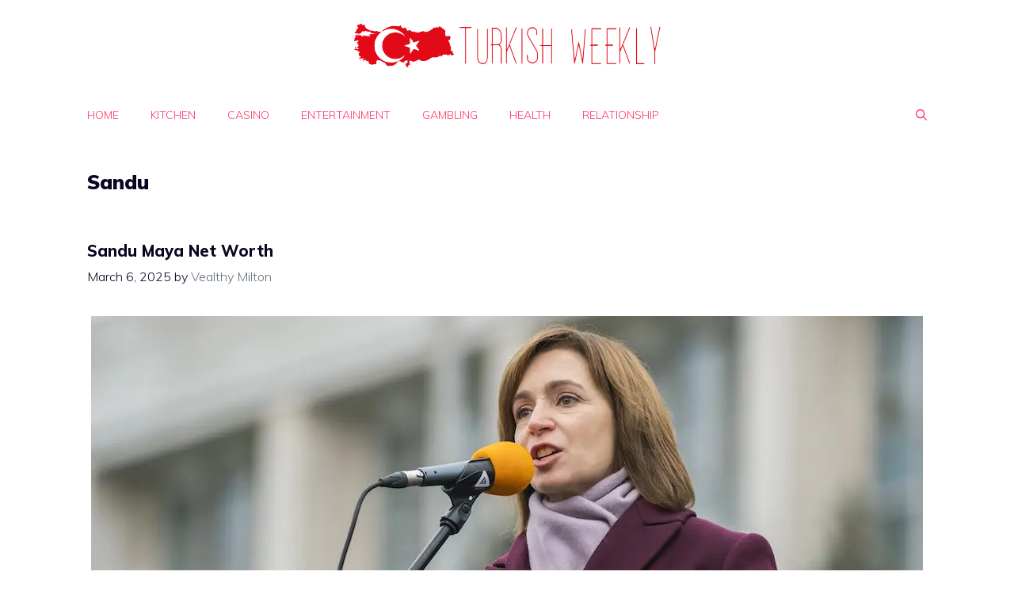

--- FILE ---
content_type: text/html; charset=utf-8
request_url: https://www.google.com/recaptcha/api2/aframe
body_size: 265
content:
<!DOCTYPE HTML><html><head><meta http-equiv="content-type" content="text/html; charset=UTF-8"></head><body><script nonce="C6d3S_SA0NsVMemoB7Orgg">/** Anti-fraud and anti-abuse applications only. See google.com/recaptcha */ try{var clients={'sodar':'https://pagead2.googlesyndication.com/pagead/sodar?'};window.addEventListener("message",function(a){try{if(a.source===window.parent){var b=JSON.parse(a.data);var c=clients[b['id']];if(c){var d=document.createElement('img');d.src=c+b['params']+'&rc='+(localStorage.getItem("rc::a")?sessionStorage.getItem("rc::b"):"");window.document.body.appendChild(d);sessionStorage.setItem("rc::e",parseInt(sessionStorage.getItem("rc::e")||0)+1);localStorage.setItem("rc::h",'1769008193892');}}}catch(b){}});window.parent.postMessage("_grecaptcha_ready", "*");}catch(b){}</script></body></html>